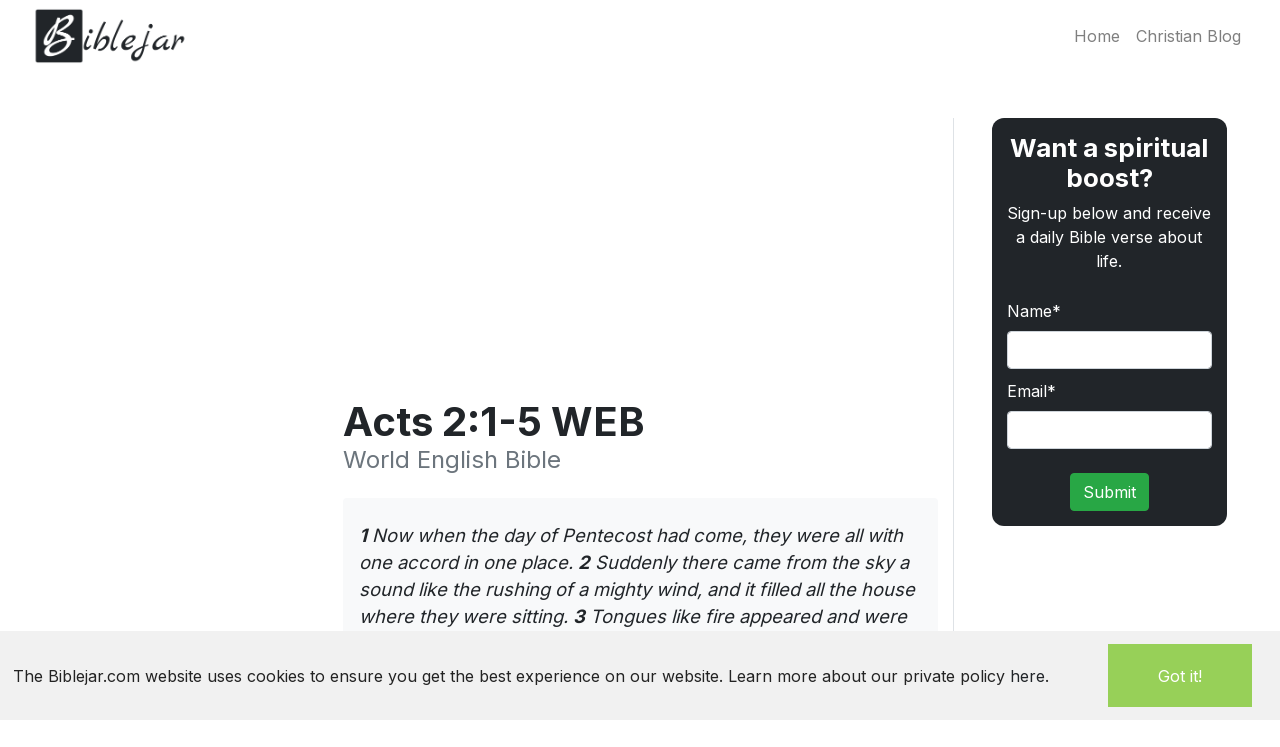

--- FILE ---
content_type: text/html; charset=utf-8
request_url: https://biblejar.com/bible-verses/3846/Acts-2-1-5-WEB/
body_size: 3731
content:



<!DOCTYPE html>
<html lang="en">
  <head>
    <meta charset="utf-8">
    <meta http-equiv="X-UA-Compatible" content="IE=edge">
    <meta name="viewport" content="width=device-width, initial-scale=1.0">
    <title> Acts 2:1-5 WEB | Bible Verses | biblejar.com</title>
    <meta name="description"
          content="Learn more about the Acts 2:1-5 Bible verse from the World English Bible Bible version and find the life topics the Bible verse is associated with. ">
    <meta name="csrf-token" content="IjZkOTNjNDA0Y2Y5NGE3NjBjMmFkZDFkYWEzYTBmNGU3YjMxOGIwZTIi.aYBZyw.PIqkNS64yTgnrdawUETHl8gFi7k">
    
    <!-- Favicon -->
    <link rel="icon" type="image/x-icon" href="/favicon.ico">
    <link rel="shortcut icon" type="image/x-icon" href="/favicon.ico">
    
    <link rel="canonical" href="https://biblejar.com/bible-verses/3846/Acts-2-1-5-WEB/" />
    
    <!-- DNS prefetch and preconnect for faster loading -->
    <link rel="dns-prefetch" href="//fonts.googleapis.com">
    <link rel="dns-prefetch" href="//fonts.gstatic.com">
    <link rel="dns-prefetch" href="//www.googletagmanager.com">
    <link rel="dns-prefetch" href="//www.google-analytics.com">
    <link rel="preconnect" href="https://fonts.googleapis.com">
    <link rel="preconnect" href="https://fonts.gstatic.com" crossorigin>
    <link rel="preconnect" href="https://www.googletagmanager.com">
    
    <!-- Critical CSS loaded synchronously to prevent FOUC -->
    <link rel="stylesheet" href="/css/app-bcf8c1b5afca71844e009d7b0cfba750.css" media="all">
    
    <!-- Optimized font loading with display swap -->
    <link rel="preload" href="https://fonts.googleapis.com/css2?family=Inter:wght@400;500;600;700&display=swap" as="style" crossorigin>
    <link rel="stylesheet" href="https://fonts.googleapis.com/css2?family=Inter:wght@400;500;600;700&display=swap" media="print" onload="this.media='all'">
    <noscript><link href="https://fonts.googleapis.com/css2?family=Inter:wght@400;500;600;700&display=swap" rel="stylesheet"></noscript>
    
    <!-- Preload critical JavaScript -->
    <link rel="preload" href="/js/app.js" as="script" crossorigin>
    
    <!-- Load JavaScript with defer for better performance -->
    <script defer src="/js/app.js"></script>
    <script defer src="/js/sitefooter.js"></script>
    <script defer src="/js/analytics.js"></script>
    
    <!-- Performance optimization meta tags -->
    <meta name="theme-color" content="#212529">
    <meta name="mobile-web-app-capable" content="yes">
    <meta name="apple-mobile-web-app-capable" content="yes">
    <meta name="apple-mobile-web-app-status-bar-style" content="default">
    
  <script defer src="/js/bibleverse.js"></script>

    
    <!-- Service Worker for caching (optional performance boost) -->
    <script>
      if ('serviceWorker' in navigator) {
        window.addEventListener('load', () => {
          navigator.serviceWorker.register('/sw.js').catch(() => {
            // Silent fail - page will work without service worker
          });
        });
      }
    </script>

    
    <!-- Global site tag (gtag.js) - Google Analytics with optimized loading -->
    <script async defer src="https://www.googletagmanager.com/gtag/js?id=G-3PGD6M9D6J"></script>
    <script>
      window.dataLayer = window.dataLayer || [];
      function gtag(){dataLayer.push(arguments);}
      gtag('js', new Date());

      
      // Google Analytics 4 Configuration
      gtag('config', "G-3PGD6M9D6J", {
        enhanced_conversions: true,
        send_page_view: true,
        custom_map: {
          'custom_parameter_1': 'subscriber_id',
          'custom_parameter_2': 'email_source'
        }
      });
      

      // Enhanced tracking for user interactions
      window.biblejarAnalytics = {
        trackEvent: function(eventName, parameters = {}) {
          gtag('event', eventName, parameters);
        },
        trackSubscriber: function(subscriberId, email, source) {
          
          gtag('config', "G-3PGD6M9D6J", {
            user_id: subscriberId,
            custom_map: {
              subscriber_id: subscriberId,
              email_source: source
            }
          });
          
        },
        trackEmailClick: function(linkUrl, emailId, subscriberId) {
          gtag('event', 'email_click', {
            event_category: 'email',
            event_label: linkUrl,
            email_id: emailId,
            subscriber_id: subscriberId
          });
        },
        trackFormSubmission: function(formName, success = true) {
          gtag('event', 'form_submit', {
            event_category: 'engagement',
            event_label: formName,
            success: success
          });
        },
        trackPageSection: function(sectionName) {
          gtag('event', 'page_section_view', {
            event_category: 'content',
            event_label: sectionName
          });
        }
      };
    </script>
    
    
    <!-- reCAPTCHA v3 Configuration -->
    
    <script>
      window.recaptchaV3SiteKey = "6Le1-YErAAAAAINx26bAK_brbWNEcoF-8E7Tsg8j";
    </script>
    
  </head>
  <body>
    

    
  <nav class="navbar navbar-expand-md navbar-light navbg-light mb-5 fixed-top">
    <div class="container-fluid">
      <a href="/">
        <img src="/images/biblejar-3cc05c37f6b0b037c7eea618112dd1eb.webp"
             class="brand-logo  img-fluid"
             width="158" height="45" 
             title="BibleJar - SOAP Bible Study Method" 
             alt="BibleJar logo - Your daily SOAP Bible study companion for Scripture, Observation, Application, and Prayer"
             loading="lazy"/>
      </a>
      <button class="navbar-toggler" type="button" data-toggle="collapse"
              data-target="#navbarCollapse"
              aria-controls="navbarCollapse"
              aria-expanded="false" aria-label="Toggle navigation">
        <span class="navbar-toggler-icon"></span>
      </button>
      <div class="collapse navbar-collapse" id="navbarCollapse">
        <ul class="navbar-nav mr-auto">
            <li class="nav-item">
            </li>
        </ul>
        <ul class="navbar-nav">
          
          
            <li class="nav-item">
              <a class="nav-link" href="/">
                Home
              </a>
            </li>
            <li class="nav-item">
              <a class="nav-link" href="/christian-blog/">
                Christian Blog
              </a>
            </li>
          
        </ul>
      </div>
    </div>
  </nav>


    <main class="container-fluid mb-5">
      
    
  
      
  <div class="container-fluid">
    <div class="row text-center pt-5">
      <div class="col-md-6 offset-md-3 col-xs-12">
        <script async src="https://pagead2.googlesyndication.com/pagead/js/adsbygoogle.js?client=ca-pub-3752206979185590"
            crossorigin="anonymous">
        </script>
        <!-- bible-verse-page-top-ad -->
        <ins class="adsbygoogle"
            style="display:block"
            data-ad-client="ca-pub-3752206979185590"
            data-ad-slot="9232231808"
            data-ad-format="auto"
            data-full-width-responsive="true"></ins>
        <script>
            (adsbygoogle = window.adsbygoogle || []).push({});
        </script>
        <div id="verse" class="text-left">
          <div class="border-bottom">
            <h1 class="font-weight-bold mb-0 pb-0 bv-h1">
              Acts 2:1-5 WEB
            </h1>
            <h2 class="font-weight-light mb-4 mt-0 bv-h2 text-muted">
              World English Bible
            </h2>
            <div class="p-verse bg-light p-3 pt-4 rounded">
              <i><p><strong>1</strong>  Now when the day of Pentecost had come, they were all with one accord in one place.  <strong>2</strong>  Suddenly there came from the sky a sound like the rushing of a mighty wind, and it filled all the house where they were sitting.  <strong>3</strong>  Tongues like fire appeared and were distributed to them, and one sat on each of them.  <strong>4</strong>  They were all filled with the Holy Spirit, and began to speak with other languages, as the Spirit gave them the ability to speak.  <strong>5</strong>  Now there were dwelling in Jerusalem Jews, devout men, from every nation under the sky.  </p></i>
            </div>
            <p class="mt-4">
              <strong>Categories: </strong>
              
              <span class="lead">
                <span class="badge badge-primary mr-1"> holy spirit </span>
              </span>
              
            </p>
            <p>
              <strong>Other Versions: </strong>
              
                <a href="/bible-verses/606/Acts-2-1-5-KJV">
                  Kings James Version
                </a>
                , 
              
                <a href="/bible-verses/2226/Acts-2-1-5-ASV">
                  American Standard Version
                </a>
                
              
            </p>
            <p>
              <social-share
                url="https://biblejar.com/bible-verses/3846/Acts-2-1-5-WEB/"
                title="Acts 2:1-5 WEB | biblejar.com"
                description="Acts 2:1-5 WEB - 1  Now when the day of Pentecost had come, they were all with one accord in one place.  2  Suddenly there came from the sky a sound like the rushing of a mighty wind, and it filled all the house where they were sitting.  3  Tongues like fire appeared and were distributed to them, and one sat on each of them.  4  They were all filled with the Holy Spirit, and began to speak with other languages, as the Spirit gave them the ability to speak.  5  Now there were dwelling in Jerusalem Jews, devout men, from every nation under the sky.  "
                quote="Acts 2:1-5 WEB - 1  Now when the day of Pentecost had come, they were all with one accord in one place.  2  Suddenly there came from the sky a sound like the rushing of a mighty wind, and it filled all the house where they were sitting.  3  Tongues like fire appeared and were distributed to them, and one sat on each of them.  4  They were all filled with the Holy Spirit, and began to speak with other languages, as the Spirit gave them the ability to speak.  5  Now there were dwelling in Jerusalem Jews, devout men, from every nation under the sky.  ">
              </social-share>
            </p>
          </div>
          <div class="mt-5 mb-5">
            <h2 class="font-weight-bold mb-4 mt-0 bv-h2">
              Acts 2:1-5 WEB Topic Lists
            </h2>
            <p>
              Looking for similar Bible verses? This bible verse is part of the
              holy spirit
              
              
              Bible verses about life topics. Find and read more about these Bible verses here;
              <ul>
              
                <li>
                  <a href="/bible-topic/103/bible-verses-holy-spirit">Bible verses about holy spirit</a>
                </li>
              
              </ul>
            </p>
          </div>
          <daily-email-modal></daily-email-modal>
        </div>
        <script async src="https://pagead2.googlesyndication.com/pagead/js/adsbygoogle.js?client=ca-pub-3752206979185590"
            crossorigin="anonymous"></script>
        <ins class="adsbygoogle"
            style="display:block"
            data-ad-format="autorelaxed"
            data-ad-client="ca-pub-3752206979185590"
            data-ad-slot="4666053417"></ins>
        <script>
            (adsbygoogle = window.adsbygoogle || []).push({});
        </script>
      </div>
      <div id="sidebar" class="col-md-3 border-left">
        <div class="col-md-10 offset-md-1 email-subscribe">
          <h3 class="mt-0 font-weight-bold">Want a spiritual boost?</h3>
          <p>Sign-up below and receive a daily Bible verse about life.</p>
          <daily-email form="sidebar"></daily-email>
        </div>
        <sidebar-ad></sidebar-ad>
        <featured-post v-cloak></featured-post>
      </div>
    </div>
  </div>

    </main>

    <footer id="footer" class="footer text-center">
      <div class="container">
        <ul class="list-inline">
          <li class="list-inline-item text-muted">
            BibleJar &copy; 2026
          </li>
          
  <li class="list-inline-item">
    <a href="/contact/">Contact</a>
  </li>
  <li class="list-inline-item">
    <a href="/privacy/">Privacy Policy</a>
  </li>
  <li class="list-inline-item">
    <a href="/terms/">Terms of Service</a>
  </li>
  <li class="list-inline-item">
    <a href="/email_unsubscribe/">Unsubscribe</a>
  </li>

        </ul>
        <cookie-disclaimer></cookie-disclaimer>
      </div>
    </footer>
  </body>
</html>

--- FILE ---
content_type: text/html; charset=utf-8
request_url: https://www.google.com/recaptcha/api2/anchor?ar=1&k=6Le1-YErAAAAAINx26bAK_brbWNEcoF-8E7Tsg8j&co=aHR0cHM6Ly9iaWJsZWphci5jb206NDQz&hl=en&v=N67nZn4AqZkNcbeMu4prBgzg&size=invisible&anchor-ms=20000&execute-ms=30000&cb=ugetrsuxasb8
body_size: 48657
content:
<!DOCTYPE HTML><html dir="ltr" lang="en"><head><meta http-equiv="Content-Type" content="text/html; charset=UTF-8">
<meta http-equiv="X-UA-Compatible" content="IE=edge">
<title>reCAPTCHA</title>
<style type="text/css">
/* cyrillic-ext */
@font-face {
  font-family: 'Roboto';
  font-style: normal;
  font-weight: 400;
  font-stretch: 100%;
  src: url(//fonts.gstatic.com/s/roboto/v48/KFO7CnqEu92Fr1ME7kSn66aGLdTylUAMa3GUBHMdazTgWw.woff2) format('woff2');
  unicode-range: U+0460-052F, U+1C80-1C8A, U+20B4, U+2DE0-2DFF, U+A640-A69F, U+FE2E-FE2F;
}
/* cyrillic */
@font-face {
  font-family: 'Roboto';
  font-style: normal;
  font-weight: 400;
  font-stretch: 100%;
  src: url(//fonts.gstatic.com/s/roboto/v48/KFO7CnqEu92Fr1ME7kSn66aGLdTylUAMa3iUBHMdazTgWw.woff2) format('woff2');
  unicode-range: U+0301, U+0400-045F, U+0490-0491, U+04B0-04B1, U+2116;
}
/* greek-ext */
@font-face {
  font-family: 'Roboto';
  font-style: normal;
  font-weight: 400;
  font-stretch: 100%;
  src: url(//fonts.gstatic.com/s/roboto/v48/KFO7CnqEu92Fr1ME7kSn66aGLdTylUAMa3CUBHMdazTgWw.woff2) format('woff2');
  unicode-range: U+1F00-1FFF;
}
/* greek */
@font-face {
  font-family: 'Roboto';
  font-style: normal;
  font-weight: 400;
  font-stretch: 100%;
  src: url(//fonts.gstatic.com/s/roboto/v48/KFO7CnqEu92Fr1ME7kSn66aGLdTylUAMa3-UBHMdazTgWw.woff2) format('woff2');
  unicode-range: U+0370-0377, U+037A-037F, U+0384-038A, U+038C, U+038E-03A1, U+03A3-03FF;
}
/* math */
@font-face {
  font-family: 'Roboto';
  font-style: normal;
  font-weight: 400;
  font-stretch: 100%;
  src: url(//fonts.gstatic.com/s/roboto/v48/KFO7CnqEu92Fr1ME7kSn66aGLdTylUAMawCUBHMdazTgWw.woff2) format('woff2');
  unicode-range: U+0302-0303, U+0305, U+0307-0308, U+0310, U+0312, U+0315, U+031A, U+0326-0327, U+032C, U+032F-0330, U+0332-0333, U+0338, U+033A, U+0346, U+034D, U+0391-03A1, U+03A3-03A9, U+03B1-03C9, U+03D1, U+03D5-03D6, U+03F0-03F1, U+03F4-03F5, U+2016-2017, U+2034-2038, U+203C, U+2040, U+2043, U+2047, U+2050, U+2057, U+205F, U+2070-2071, U+2074-208E, U+2090-209C, U+20D0-20DC, U+20E1, U+20E5-20EF, U+2100-2112, U+2114-2115, U+2117-2121, U+2123-214F, U+2190, U+2192, U+2194-21AE, U+21B0-21E5, U+21F1-21F2, U+21F4-2211, U+2213-2214, U+2216-22FF, U+2308-230B, U+2310, U+2319, U+231C-2321, U+2336-237A, U+237C, U+2395, U+239B-23B7, U+23D0, U+23DC-23E1, U+2474-2475, U+25AF, U+25B3, U+25B7, U+25BD, U+25C1, U+25CA, U+25CC, U+25FB, U+266D-266F, U+27C0-27FF, U+2900-2AFF, U+2B0E-2B11, U+2B30-2B4C, U+2BFE, U+3030, U+FF5B, U+FF5D, U+1D400-1D7FF, U+1EE00-1EEFF;
}
/* symbols */
@font-face {
  font-family: 'Roboto';
  font-style: normal;
  font-weight: 400;
  font-stretch: 100%;
  src: url(//fonts.gstatic.com/s/roboto/v48/KFO7CnqEu92Fr1ME7kSn66aGLdTylUAMaxKUBHMdazTgWw.woff2) format('woff2');
  unicode-range: U+0001-000C, U+000E-001F, U+007F-009F, U+20DD-20E0, U+20E2-20E4, U+2150-218F, U+2190, U+2192, U+2194-2199, U+21AF, U+21E6-21F0, U+21F3, U+2218-2219, U+2299, U+22C4-22C6, U+2300-243F, U+2440-244A, U+2460-24FF, U+25A0-27BF, U+2800-28FF, U+2921-2922, U+2981, U+29BF, U+29EB, U+2B00-2BFF, U+4DC0-4DFF, U+FFF9-FFFB, U+10140-1018E, U+10190-1019C, U+101A0, U+101D0-101FD, U+102E0-102FB, U+10E60-10E7E, U+1D2C0-1D2D3, U+1D2E0-1D37F, U+1F000-1F0FF, U+1F100-1F1AD, U+1F1E6-1F1FF, U+1F30D-1F30F, U+1F315, U+1F31C, U+1F31E, U+1F320-1F32C, U+1F336, U+1F378, U+1F37D, U+1F382, U+1F393-1F39F, U+1F3A7-1F3A8, U+1F3AC-1F3AF, U+1F3C2, U+1F3C4-1F3C6, U+1F3CA-1F3CE, U+1F3D4-1F3E0, U+1F3ED, U+1F3F1-1F3F3, U+1F3F5-1F3F7, U+1F408, U+1F415, U+1F41F, U+1F426, U+1F43F, U+1F441-1F442, U+1F444, U+1F446-1F449, U+1F44C-1F44E, U+1F453, U+1F46A, U+1F47D, U+1F4A3, U+1F4B0, U+1F4B3, U+1F4B9, U+1F4BB, U+1F4BF, U+1F4C8-1F4CB, U+1F4D6, U+1F4DA, U+1F4DF, U+1F4E3-1F4E6, U+1F4EA-1F4ED, U+1F4F7, U+1F4F9-1F4FB, U+1F4FD-1F4FE, U+1F503, U+1F507-1F50B, U+1F50D, U+1F512-1F513, U+1F53E-1F54A, U+1F54F-1F5FA, U+1F610, U+1F650-1F67F, U+1F687, U+1F68D, U+1F691, U+1F694, U+1F698, U+1F6AD, U+1F6B2, U+1F6B9-1F6BA, U+1F6BC, U+1F6C6-1F6CF, U+1F6D3-1F6D7, U+1F6E0-1F6EA, U+1F6F0-1F6F3, U+1F6F7-1F6FC, U+1F700-1F7FF, U+1F800-1F80B, U+1F810-1F847, U+1F850-1F859, U+1F860-1F887, U+1F890-1F8AD, U+1F8B0-1F8BB, U+1F8C0-1F8C1, U+1F900-1F90B, U+1F93B, U+1F946, U+1F984, U+1F996, U+1F9E9, U+1FA00-1FA6F, U+1FA70-1FA7C, U+1FA80-1FA89, U+1FA8F-1FAC6, U+1FACE-1FADC, U+1FADF-1FAE9, U+1FAF0-1FAF8, U+1FB00-1FBFF;
}
/* vietnamese */
@font-face {
  font-family: 'Roboto';
  font-style: normal;
  font-weight: 400;
  font-stretch: 100%;
  src: url(//fonts.gstatic.com/s/roboto/v48/KFO7CnqEu92Fr1ME7kSn66aGLdTylUAMa3OUBHMdazTgWw.woff2) format('woff2');
  unicode-range: U+0102-0103, U+0110-0111, U+0128-0129, U+0168-0169, U+01A0-01A1, U+01AF-01B0, U+0300-0301, U+0303-0304, U+0308-0309, U+0323, U+0329, U+1EA0-1EF9, U+20AB;
}
/* latin-ext */
@font-face {
  font-family: 'Roboto';
  font-style: normal;
  font-weight: 400;
  font-stretch: 100%;
  src: url(//fonts.gstatic.com/s/roboto/v48/KFO7CnqEu92Fr1ME7kSn66aGLdTylUAMa3KUBHMdazTgWw.woff2) format('woff2');
  unicode-range: U+0100-02BA, U+02BD-02C5, U+02C7-02CC, U+02CE-02D7, U+02DD-02FF, U+0304, U+0308, U+0329, U+1D00-1DBF, U+1E00-1E9F, U+1EF2-1EFF, U+2020, U+20A0-20AB, U+20AD-20C0, U+2113, U+2C60-2C7F, U+A720-A7FF;
}
/* latin */
@font-face {
  font-family: 'Roboto';
  font-style: normal;
  font-weight: 400;
  font-stretch: 100%;
  src: url(//fonts.gstatic.com/s/roboto/v48/KFO7CnqEu92Fr1ME7kSn66aGLdTylUAMa3yUBHMdazQ.woff2) format('woff2');
  unicode-range: U+0000-00FF, U+0131, U+0152-0153, U+02BB-02BC, U+02C6, U+02DA, U+02DC, U+0304, U+0308, U+0329, U+2000-206F, U+20AC, U+2122, U+2191, U+2193, U+2212, U+2215, U+FEFF, U+FFFD;
}
/* cyrillic-ext */
@font-face {
  font-family: 'Roboto';
  font-style: normal;
  font-weight: 500;
  font-stretch: 100%;
  src: url(//fonts.gstatic.com/s/roboto/v48/KFO7CnqEu92Fr1ME7kSn66aGLdTylUAMa3GUBHMdazTgWw.woff2) format('woff2');
  unicode-range: U+0460-052F, U+1C80-1C8A, U+20B4, U+2DE0-2DFF, U+A640-A69F, U+FE2E-FE2F;
}
/* cyrillic */
@font-face {
  font-family: 'Roboto';
  font-style: normal;
  font-weight: 500;
  font-stretch: 100%;
  src: url(//fonts.gstatic.com/s/roboto/v48/KFO7CnqEu92Fr1ME7kSn66aGLdTylUAMa3iUBHMdazTgWw.woff2) format('woff2');
  unicode-range: U+0301, U+0400-045F, U+0490-0491, U+04B0-04B1, U+2116;
}
/* greek-ext */
@font-face {
  font-family: 'Roboto';
  font-style: normal;
  font-weight: 500;
  font-stretch: 100%;
  src: url(//fonts.gstatic.com/s/roboto/v48/KFO7CnqEu92Fr1ME7kSn66aGLdTylUAMa3CUBHMdazTgWw.woff2) format('woff2');
  unicode-range: U+1F00-1FFF;
}
/* greek */
@font-face {
  font-family: 'Roboto';
  font-style: normal;
  font-weight: 500;
  font-stretch: 100%;
  src: url(//fonts.gstatic.com/s/roboto/v48/KFO7CnqEu92Fr1ME7kSn66aGLdTylUAMa3-UBHMdazTgWw.woff2) format('woff2');
  unicode-range: U+0370-0377, U+037A-037F, U+0384-038A, U+038C, U+038E-03A1, U+03A3-03FF;
}
/* math */
@font-face {
  font-family: 'Roboto';
  font-style: normal;
  font-weight: 500;
  font-stretch: 100%;
  src: url(//fonts.gstatic.com/s/roboto/v48/KFO7CnqEu92Fr1ME7kSn66aGLdTylUAMawCUBHMdazTgWw.woff2) format('woff2');
  unicode-range: U+0302-0303, U+0305, U+0307-0308, U+0310, U+0312, U+0315, U+031A, U+0326-0327, U+032C, U+032F-0330, U+0332-0333, U+0338, U+033A, U+0346, U+034D, U+0391-03A1, U+03A3-03A9, U+03B1-03C9, U+03D1, U+03D5-03D6, U+03F0-03F1, U+03F4-03F5, U+2016-2017, U+2034-2038, U+203C, U+2040, U+2043, U+2047, U+2050, U+2057, U+205F, U+2070-2071, U+2074-208E, U+2090-209C, U+20D0-20DC, U+20E1, U+20E5-20EF, U+2100-2112, U+2114-2115, U+2117-2121, U+2123-214F, U+2190, U+2192, U+2194-21AE, U+21B0-21E5, U+21F1-21F2, U+21F4-2211, U+2213-2214, U+2216-22FF, U+2308-230B, U+2310, U+2319, U+231C-2321, U+2336-237A, U+237C, U+2395, U+239B-23B7, U+23D0, U+23DC-23E1, U+2474-2475, U+25AF, U+25B3, U+25B7, U+25BD, U+25C1, U+25CA, U+25CC, U+25FB, U+266D-266F, U+27C0-27FF, U+2900-2AFF, U+2B0E-2B11, U+2B30-2B4C, U+2BFE, U+3030, U+FF5B, U+FF5D, U+1D400-1D7FF, U+1EE00-1EEFF;
}
/* symbols */
@font-face {
  font-family: 'Roboto';
  font-style: normal;
  font-weight: 500;
  font-stretch: 100%;
  src: url(//fonts.gstatic.com/s/roboto/v48/KFO7CnqEu92Fr1ME7kSn66aGLdTylUAMaxKUBHMdazTgWw.woff2) format('woff2');
  unicode-range: U+0001-000C, U+000E-001F, U+007F-009F, U+20DD-20E0, U+20E2-20E4, U+2150-218F, U+2190, U+2192, U+2194-2199, U+21AF, U+21E6-21F0, U+21F3, U+2218-2219, U+2299, U+22C4-22C6, U+2300-243F, U+2440-244A, U+2460-24FF, U+25A0-27BF, U+2800-28FF, U+2921-2922, U+2981, U+29BF, U+29EB, U+2B00-2BFF, U+4DC0-4DFF, U+FFF9-FFFB, U+10140-1018E, U+10190-1019C, U+101A0, U+101D0-101FD, U+102E0-102FB, U+10E60-10E7E, U+1D2C0-1D2D3, U+1D2E0-1D37F, U+1F000-1F0FF, U+1F100-1F1AD, U+1F1E6-1F1FF, U+1F30D-1F30F, U+1F315, U+1F31C, U+1F31E, U+1F320-1F32C, U+1F336, U+1F378, U+1F37D, U+1F382, U+1F393-1F39F, U+1F3A7-1F3A8, U+1F3AC-1F3AF, U+1F3C2, U+1F3C4-1F3C6, U+1F3CA-1F3CE, U+1F3D4-1F3E0, U+1F3ED, U+1F3F1-1F3F3, U+1F3F5-1F3F7, U+1F408, U+1F415, U+1F41F, U+1F426, U+1F43F, U+1F441-1F442, U+1F444, U+1F446-1F449, U+1F44C-1F44E, U+1F453, U+1F46A, U+1F47D, U+1F4A3, U+1F4B0, U+1F4B3, U+1F4B9, U+1F4BB, U+1F4BF, U+1F4C8-1F4CB, U+1F4D6, U+1F4DA, U+1F4DF, U+1F4E3-1F4E6, U+1F4EA-1F4ED, U+1F4F7, U+1F4F9-1F4FB, U+1F4FD-1F4FE, U+1F503, U+1F507-1F50B, U+1F50D, U+1F512-1F513, U+1F53E-1F54A, U+1F54F-1F5FA, U+1F610, U+1F650-1F67F, U+1F687, U+1F68D, U+1F691, U+1F694, U+1F698, U+1F6AD, U+1F6B2, U+1F6B9-1F6BA, U+1F6BC, U+1F6C6-1F6CF, U+1F6D3-1F6D7, U+1F6E0-1F6EA, U+1F6F0-1F6F3, U+1F6F7-1F6FC, U+1F700-1F7FF, U+1F800-1F80B, U+1F810-1F847, U+1F850-1F859, U+1F860-1F887, U+1F890-1F8AD, U+1F8B0-1F8BB, U+1F8C0-1F8C1, U+1F900-1F90B, U+1F93B, U+1F946, U+1F984, U+1F996, U+1F9E9, U+1FA00-1FA6F, U+1FA70-1FA7C, U+1FA80-1FA89, U+1FA8F-1FAC6, U+1FACE-1FADC, U+1FADF-1FAE9, U+1FAF0-1FAF8, U+1FB00-1FBFF;
}
/* vietnamese */
@font-face {
  font-family: 'Roboto';
  font-style: normal;
  font-weight: 500;
  font-stretch: 100%;
  src: url(//fonts.gstatic.com/s/roboto/v48/KFO7CnqEu92Fr1ME7kSn66aGLdTylUAMa3OUBHMdazTgWw.woff2) format('woff2');
  unicode-range: U+0102-0103, U+0110-0111, U+0128-0129, U+0168-0169, U+01A0-01A1, U+01AF-01B0, U+0300-0301, U+0303-0304, U+0308-0309, U+0323, U+0329, U+1EA0-1EF9, U+20AB;
}
/* latin-ext */
@font-face {
  font-family: 'Roboto';
  font-style: normal;
  font-weight: 500;
  font-stretch: 100%;
  src: url(//fonts.gstatic.com/s/roboto/v48/KFO7CnqEu92Fr1ME7kSn66aGLdTylUAMa3KUBHMdazTgWw.woff2) format('woff2');
  unicode-range: U+0100-02BA, U+02BD-02C5, U+02C7-02CC, U+02CE-02D7, U+02DD-02FF, U+0304, U+0308, U+0329, U+1D00-1DBF, U+1E00-1E9F, U+1EF2-1EFF, U+2020, U+20A0-20AB, U+20AD-20C0, U+2113, U+2C60-2C7F, U+A720-A7FF;
}
/* latin */
@font-face {
  font-family: 'Roboto';
  font-style: normal;
  font-weight: 500;
  font-stretch: 100%;
  src: url(//fonts.gstatic.com/s/roboto/v48/KFO7CnqEu92Fr1ME7kSn66aGLdTylUAMa3yUBHMdazQ.woff2) format('woff2');
  unicode-range: U+0000-00FF, U+0131, U+0152-0153, U+02BB-02BC, U+02C6, U+02DA, U+02DC, U+0304, U+0308, U+0329, U+2000-206F, U+20AC, U+2122, U+2191, U+2193, U+2212, U+2215, U+FEFF, U+FFFD;
}
/* cyrillic-ext */
@font-face {
  font-family: 'Roboto';
  font-style: normal;
  font-weight: 900;
  font-stretch: 100%;
  src: url(//fonts.gstatic.com/s/roboto/v48/KFO7CnqEu92Fr1ME7kSn66aGLdTylUAMa3GUBHMdazTgWw.woff2) format('woff2');
  unicode-range: U+0460-052F, U+1C80-1C8A, U+20B4, U+2DE0-2DFF, U+A640-A69F, U+FE2E-FE2F;
}
/* cyrillic */
@font-face {
  font-family: 'Roboto';
  font-style: normal;
  font-weight: 900;
  font-stretch: 100%;
  src: url(//fonts.gstatic.com/s/roboto/v48/KFO7CnqEu92Fr1ME7kSn66aGLdTylUAMa3iUBHMdazTgWw.woff2) format('woff2');
  unicode-range: U+0301, U+0400-045F, U+0490-0491, U+04B0-04B1, U+2116;
}
/* greek-ext */
@font-face {
  font-family: 'Roboto';
  font-style: normal;
  font-weight: 900;
  font-stretch: 100%;
  src: url(//fonts.gstatic.com/s/roboto/v48/KFO7CnqEu92Fr1ME7kSn66aGLdTylUAMa3CUBHMdazTgWw.woff2) format('woff2');
  unicode-range: U+1F00-1FFF;
}
/* greek */
@font-face {
  font-family: 'Roboto';
  font-style: normal;
  font-weight: 900;
  font-stretch: 100%;
  src: url(//fonts.gstatic.com/s/roboto/v48/KFO7CnqEu92Fr1ME7kSn66aGLdTylUAMa3-UBHMdazTgWw.woff2) format('woff2');
  unicode-range: U+0370-0377, U+037A-037F, U+0384-038A, U+038C, U+038E-03A1, U+03A3-03FF;
}
/* math */
@font-face {
  font-family: 'Roboto';
  font-style: normal;
  font-weight: 900;
  font-stretch: 100%;
  src: url(//fonts.gstatic.com/s/roboto/v48/KFO7CnqEu92Fr1ME7kSn66aGLdTylUAMawCUBHMdazTgWw.woff2) format('woff2');
  unicode-range: U+0302-0303, U+0305, U+0307-0308, U+0310, U+0312, U+0315, U+031A, U+0326-0327, U+032C, U+032F-0330, U+0332-0333, U+0338, U+033A, U+0346, U+034D, U+0391-03A1, U+03A3-03A9, U+03B1-03C9, U+03D1, U+03D5-03D6, U+03F0-03F1, U+03F4-03F5, U+2016-2017, U+2034-2038, U+203C, U+2040, U+2043, U+2047, U+2050, U+2057, U+205F, U+2070-2071, U+2074-208E, U+2090-209C, U+20D0-20DC, U+20E1, U+20E5-20EF, U+2100-2112, U+2114-2115, U+2117-2121, U+2123-214F, U+2190, U+2192, U+2194-21AE, U+21B0-21E5, U+21F1-21F2, U+21F4-2211, U+2213-2214, U+2216-22FF, U+2308-230B, U+2310, U+2319, U+231C-2321, U+2336-237A, U+237C, U+2395, U+239B-23B7, U+23D0, U+23DC-23E1, U+2474-2475, U+25AF, U+25B3, U+25B7, U+25BD, U+25C1, U+25CA, U+25CC, U+25FB, U+266D-266F, U+27C0-27FF, U+2900-2AFF, U+2B0E-2B11, U+2B30-2B4C, U+2BFE, U+3030, U+FF5B, U+FF5D, U+1D400-1D7FF, U+1EE00-1EEFF;
}
/* symbols */
@font-face {
  font-family: 'Roboto';
  font-style: normal;
  font-weight: 900;
  font-stretch: 100%;
  src: url(//fonts.gstatic.com/s/roboto/v48/KFO7CnqEu92Fr1ME7kSn66aGLdTylUAMaxKUBHMdazTgWw.woff2) format('woff2');
  unicode-range: U+0001-000C, U+000E-001F, U+007F-009F, U+20DD-20E0, U+20E2-20E4, U+2150-218F, U+2190, U+2192, U+2194-2199, U+21AF, U+21E6-21F0, U+21F3, U+2218-2219, U+2299, U+22C4-22C6, U+2300-243F, U+2440-244A, U+2460-24FF, U+25A0-27BF, U+2800-28FF, U+2921-2922, U+2981, U+29BF, U+29EB, U+2B00-2BFF, U+4DC0-4DFF, U+FFF9-FFFB, U+10140-1018E, U+10190-1019C, U+101A0, U+101D0-101FD, U+102E0-102FB, U+10E60-10E7E, U+1D2C0-1D2D3, U+1D2E0-1D37F, U+1F000-1F0FF, U+1F100-1F1AD, U+1F1E6-1F1FF, U+1F30D-1F30F, U+1F315, U+1F31C, U+1F31E, U+1F320-1F32C, U+1F336, U+1F378, U+1F37D, U+1F382, U+1F393-1F39F, U+1F3A7-1F3A8, U+1F3AC-1F3AF, U+1F3C2, U+1F3C4-1F3C6, U+1F3CA-1F3CE, U+1F3D4-1F3E0, U+1F3ED, U+1F3F1-1F3F3, U+1F3F5-1F3F7, U+1F408, U+1F415, U+1F41F, U+1F426, U+1F43F, U+1F441-1F442, U+1F444, U+1F446-1F449, U+1F44C-1F44E, U+1F453, U+1F46A, U+1F47D, U+1F4A3, U+1F4B0, U+1F4B3, U+1F4B9, U+1F4BB, U+1F4BF, U+1F4C8-1F4CB, U+1F4D6, U+1F4DA, U+1F4DF, U+1F4E3-1F4E6, U+1F4EA-1F4ED, U+1F4F7, U+1F4F9-1F4FB, U+1F4FD-1F4FE, U+1F503, U+1F507-1F50B, U+1F50D, U+1F512-1F513, U+1F53E-1F54A, U+1F54F-1F5FA, U+1F610, U+1F650-1F67F, U+1F687, U+1F68D, U+1F691, U+1F694, U+1F698, U+1F6AD, U+1F6B2, U+1F6B9-1F6BA, U+1F6BC, U+1F6C6-1F6CF, U+1F6D3-1F6D7, U+1F6E0-1F6EA, U+1F6F0-1F6F3, U+1F6F7-1F6FC, U+1F700-1F7FF, U+1F800-1F80B, U+1F810-1F847, U+1F850-1F859, U+1F860-1F887, U+1F890-1F8AD, U+1F8B0-1F8BB, U+1F8C0-1F8C1, U+1F900-1F90B, U+1F93B, U+1F946, U+1F984, U+1F996, U+1F9E9, U+1FA00-1FA6F, U+1FA70-1FA7C, U+1FA80-1FA89, U+1FA8F-1FAC6, U+1FACE-1FADC, U+1FADF-1FAE9, U+1FAF0-1FAF8, U+1FB00-1FBFF;
}
/* vietnamese */
@font-face {
  font-family: 'Roboto';
  font-style: normal;
  font-weight: 900;
  font-stretch: 100%;
  src: url(//fonts.gstatic.com/s/roboto/v48/KFO7CnqEu92Fr1ME7kSn66aGLdTylUAMa3OUBHMdazTgWw.woff2) format('woff2');
  unicode-range: U+0102-0103, U+0110-0111, U+0128-0129, U+0168-0169, U+01A0-01A1, U+01AF-01B0, U+0300-0301, U+0303-0304, U+0308-0309, U+0323, U+0329, U+1EA0-1EF9, U+20AB;
}
/* latin-ext */
@font-face {
  font-family: 'Roboto';
  font-style: normal;
  font-weight: 900;
  font-stretch: 100%;
  src: url(//fonts.gstatic.com/s/roboto/v48/KFO7CnqEu92Fr1ME7kSn66aGLdTylUAMa3KUBHMdazTgWw.woff2) format('woff2');
  unicode-range: U+0100-02BA, U+02BD-02C5, U+02C7-02CC, U+02CE-02D7, U+02DD-02FF, U+0304, U+0308, U+0329, U+1D00-1DBF, U+1E00-1E9F, U+1EF2-1EFF, U+2020, U+20A0-20AB, U+20AD-20C0, U+2113, U+2C60-2C7F, U+A720-A7FF;
}
/* latin */
@font-face {
  font-family: 'Roboto';
  font-style: normal;
  font-weight: 900;
  font-stretch: 100%;
  src: url(//fonts.gstatic.com/s/roboto/v48/KFO7CnqEu92Fr1ME7kSn66aGLdTylUAMa3yUBHMdazQ.woff2) format('woff2');
  unicode-range: U+0000-00FF, U+0131, U+0152-0153, U+02BB-02BC, U+02C6, U+02DA, U+02DC, U+0304, U+0308, U+0329, U+2000-206F, U+20AC, U+2122, U+2191, U+2193, U+2212, U+2215, U+FEFF, U+FFFD;
}

</style>
<link rel="stylesheet" type="text/css" href="https://www.gstatic.com/recaptcha/releases/N67nZn4AqZkNcbeMu4prBgzg/styles__ltr.css">
<script nonce="EQDHWtJn_zfn9UgMq3thLQ" type="text/javascript">window['__recaptcha_api'] = 'https://www.google.com/recaptcha/api2/';</script>
<script type="text/javascript" src="https://www.gstatic.com/recaptcha/releases/N67nZn4AqZkNcbeMu4prBgzg/recaptcha__en.js" nonce="EQDHWtJn_zfn9UgMq3thLQ">
      
    </script></head>
<body><div id="rc-anchor-alert" class="rc-anchor-alert"></div>
<input type="hidden" id="recaptcha-token" value="[base64]">
<script type="text/javascript" nonce="EQDHWtJn_zfn9UgMq3thLQ">
      recaptcha.anchor.Main.init("[\x22ainput\x22,[\x22bgdata\x22,\x22\x22,\[base64]/[base64]/[base64]/bmV3IHJbeF0oY1swXSk6RT09Mj9uZXcgclt4XShjWzBdLGNbMV0pOkU9PTM/bmV3IHJbeF0oY1swXSxjWzFdLGNbMl0pOkU9PTQ/[base64]/[base64]/[base64]/[base64]/[base64]/[base64]/[base64]/[base64]\x22,\[base64]\\u003d\x22,\x22w4/ChhXDuFIXMsO/wrdfVsO/w6DDtMKpwqtYK30DwoXClMOWbj5mVjHCtz4fY8OjS8KcKVZTw7rDsznDqcK4fcOOcMKnNcOYSsKMJ8ORwr1JwpxBCgDDgDUZKGnDsCvDvgEFwqUuARB9RTUjHxfCvsKgUMOPCsKnw4zDoS/CrzbDrMOKwqLDl2xEw6vCkcO7w4QPHsKeZsOrwo/CoDzCljTDhD8rZMK1YHLDtw5/FMKiw6kSw41iecK6USIgw5rCkhF1bz8Nw4PDhsKpHy/ChsOtwpbDi8OMw4UnG1ZYwrjCvMKyw6J0P8KDw4XDqcKEJ8KGw6LCocK2wpXCiFU+OMKswoZRw4lqIsKrwr/[base64]/CpcKXfsOTb8OtM8O6KjkdwrIHw7V1PcOBwoscXBvDjMKxLsKOaS/Cr8O8wpzDgzDCrcK4w5w5woo0wqICw4bCsxMrPsKpS21iDsKZw6xqET0/woPCiy/CiSVBw4/DmlfDvV/CklNVw7EBwrzDs1Z/[base64]/CqcKNP1ghwqPCp8KCKcKgd8KqwpTCosOaw4pfWWswQMOyRRtLP0Qjw4XCmsKreHJDVnNrMcK9wpxxw6l8w5YDwow/w6PCjVAqBcOsw6QdVMOBwpXDmAILw6/Dl3jCkcKcd0rCv8OqVTgkw65uw510w4paV8K7RcOnK1TCr8O5H8KzXzIVUMORwrY5w6JhL8Osa0ApwpXCsXwyCcKIFkvDmmvDoMKdw7nCnHldbMKkD8K9KDbDrcOSPQXCr8ObX0jCpcKNSVbDiMKcKzXCrBfDlz/CnQvDnVDDliEhwrXCmMO/RcKFw6ojwoRDwojCvMKBMUFJIRBjwoPDhMK7w4YcwobCnXLCgBEWKFrCisK/ZADDt8KqBlzDu8Kka0vDkRPDnsOWBRDCrRnDpMKwwr1ufMOpLE9pw7FNwovCjcKNw4x2Cz4cw6HDrsK/GcOVwprDssOcw7t3wogvLRR+Mh/DjsKZSj/DqsO1wrPCq1vCiRLCoMKGDcKgw69zwoPCklwuFxcOw5/[base64]/IUI/[base64]/w70Awr/[base64]/UCRbAnEgwociw5AOworCocK/AsK/w5jDk09EJV8dAsK/[base64]/wowsPkvCmsKvemtqPEsnwqfCnMOeMAbCgFfDuzwaZMKMfMKrwpcswo7CkcOcw4XCu8OXw5gqMcKMwrNRHsObw7fCpWzCoMOSw7nCsllKw4vCrXXCs27CpcO5fw/DgENsw4/CuicSw4HDhsKvw7jDhB3DvsOSw694wrvDmhLCicKgI0cNw73DlirDhcKGZMKBTcOzLx7CmwF2MsK6WMOsID7DrMOEw6RjCmfCrlsrRMK8w4/[base64]/wr3Ck1sHKmLDq2NBYcOHwotGN8O4Qytbw5XCmcK0w5vDvMO6w6XDiS/DlsODwpjDilDDjcORw4zCgcKcw5VhPgHDqsK2w7rDo8OZKjc6JzPCjMOaw4w+LMOhUcOmwqtQfcKywoV6wqHCpMO+w4rDjsKSwojCpiPDjCPCmW/DgsO6SsKMbsOoK8OowpnDhMOqH3vCq1huwr0qwpkUw7rChMOFwpp0wr7CikQ7a2MGwrMow7/DoQXCoHFEwrvCogNTJUDCjllzwoLCjBjDpcOFQUliPMOnw43DtcKkw7AnKsKbw47Ctx/CvznDik07w55DSUECw653wrIjw7QQDsKsTRjDi8ODeAXDgGHCnFjDpsKSZg0fw5LChMOGeyrDv8KlH8Kjw7g5bcOCw5o5W09YYRMOwqHDo8Ooc8KLw4PDv8OfJsOrw4JJEcOZKgjChULDsS/CqMKAwpHDgigBwoxaKcKnbMKGOMOCAMKbYBjDmsKTwqoDLxzDjwRjw7/CrBJ7w5FnQn5ow54vw58Cw5LClsKefsKMeDUEw7g1S8KGwr7CksORd0TCsWQMw5ohw4PDocOtNV7DpMK7eHjDlMKIwrPDs8K+w7LCgsOeWsKOLADDl8ONDMK+woUBRx/DjMOYwpUmYMKkwobDh0YkRcOhcsK1wrLCs8KJM37CrsKoPsKbw6zDnibCtTXDksKNMy4awqvDtsOqegEZw48vwo0oCMOiwoZYNMKTwrPDjCrCnTARRsKmw6rCrTxSw6rCrj5twpdLw7I0wrYjLQPDtBrCg2HDpsOJYsOSMMK/w4LDi8K8wr8xwpLCtcK5EsORw4Vew51LdjUKfAU7woLCocKdAxvCocKrVsK3VcKZBHXDpcOCwpzDtTADdCTCkMKpXsONwq48aRjDkG5uwrTDkjDDvF/[base64]/CqsOHGcOdY1nCuMOCwovDucObT17DkFkYwpAyw43DnHVvwpQaaSrDucKrPsOcwqDCsxoyw7sQIQfDlS7ClAAUGcOtIwPDsSbDilXDkcO/c8KjQRjDlMOENCsGb8KCZk/[base64]/[base64]/w57Dk8OVwrfCljNTcTTDjmjDnMKpPsOUDwpAMVQVdsKuwqdywrrCgV01w41bwrZmHm5bw5YAFRvCnEjDhzQzwrFJw5zCu8K6ZsK1ABdGw6HCmMOiJi9bwo0nw7BRWTTDtsOaw5gSYMO5wpzDlilfL8OmwrjDkGNowolPJcOBYnXCrDbCs8Ogw4VRw5/[base64]/DAhUUsOaNw/CtcKtURQxw6VcVGpHwpjCm8Ouw6zDqMKGY2lPw7gpwrMiw7zDtygow5oiwrfCp8OzasKqw5LChnLCgsKzezdXeMKVw7/Dg38ETXzDmHPDnQpLwovDuMKvfTbDtEZtBMOkwp3Cr0nDhcKMw4RFwrF0dRkudCNbw5DCuMOUwoFJMz/CvETDg8Kzw7fDjXXDm8OqDQfDkMKrFcKTU8OzwoDCqQjCo8K9w4fCrELDq8Oqw57DusO/w4tKw6kDZMOzRgnCq8KCwoTCqX3Do8OMw6XCrHpAFMK4wq/DigHCuSPCqMOpVxTDoTjClMKKcHvDhwcSZcOAw5fDjgphLxbCrcOTwqcdUAdvwo/CiinDn0RyDUdNwpXCqR8leWFZAjzCs0JEw6fDoknClGjDnMK5wqXDk3snwo5RYsOrwpPDnMK2wo3DqXwKw6pGw5rDhMKYBGkFwpbCrsOFwo/Cgw7CrsOwPglyw7EgV1BRwprDiU4swr1ew44FB8OmTR5kwpR6EMKHw6wrP8O3wq3Dt8O5w5dJw6DDlsKUXMKGw5/[base64]/w5LDn8Ocw6XCmMOLwpTDlhoOwojCiMOZw7pUIMKXwqR5w5nCvXXCtcK8w5LCtFg/w6xYw7nCvw7DqMK9wqZnXcONwp/DpMO/[base64]/CiG0ywpnDuytJIjFJw7LDtcKtwpMuDgrDtMKkwow/UxBQw6UNwpRUJcKNSSvCkcOMwoPCjgYmA8OLwookwqkBJcOMKcOywpo7MmxGQcK6wp7CqHfCoBQ2w5Bnw7bCtsOBwqtGfhTCjUVawpECwr/DssO7U3gxw67CnzYgWxpRwojCncKnLcOvwpXDk8OMwq7CrMK4wqw+w4ZcNxkkQMOowrnCoi4Rw4vCt8KDTcK3wpnDncKCw5XCscOuwp/DmcO2wpXCpTXCj2vCl8K2w5wlXMODw4UgdFjCjlUHaU7DicOZAsOJaMOzw4HClBZURsOsCWDCicOvRcOqwpFVwqtQwoBVGcKBwqJ/dsO/UBlVwp1zw6PDsRHDtUEsBWLCiEPDkzNSw7Q/woHCjV42w7bDh8Kewo8IJXHCuWPDgsOUDUTCj8Oowq0TP8OLwpfDjicmw4ocwqHClcOMw5Ebw5FMHFDCmBg5w49wwpjDv8O3KkPCjkoxGFfDuMOrwqMJwqHChVjDm8Oswq/Dn8KOJHoTw79Ew6MKBMOgfcKSw7HCv8OvwpXDqsOOw7ooVFrCkldmLUp+w48nLsKLw5cIwot2w5nCo8KZcMOpFhDCuXvDhB3ClMO2Yh8Lw57CtcOSU23DlmIzwrbCnMKPw7jDpXcRwqc0BjPCgMOnwpd/[base64]/[base64]/wpHDkzzDulbDq2HCnldDwqzCrGQWHcKVdQvClcO0DMKMw5zCsRQzBsKkOGLDuGLCmy8rw4dxw6zCtnvDsHvDmW/[base64]/CkMObw5zDnUHDi8K3NnfDrcKvw4/DlcOPw6bDusOEwqY3wq5JwrBvRmNKw4c0w4cWw6bDs3LCi0NDfBhxwp7CizhVw6nCvcOnwonDhl4nMcKHwpYIw4/[base64]/CtMKmwrshR8KFw47Dg8ONw5Z1eyEfFsOFw7VKw7l4PRlffx3DhMK8Hi3CtcK6w5sdEQvDo8K2wovCiHDDlCHDo8OcQGXDggsVOG7Dl8O/wqHCqcO0a8KKSlItw6Ziwr7Dk8Ogw73Dk3AvIFU5MUhFwp5Rw5Mdwo8BXsKqw5VswqQuw4PCg8ONFMOFXXUwHg7DgMO1wpRJIMOTw782TMKJw6AQD8OUVcOGU8OkXcK3wqTDjwjDnMK/YmlITcOFw69WwoHCkxNyXcKJw6cPYgLDnBcBACEsaxvDu8Kcw4LCo1PChsKRw4M8w48OwqB1HsOBwrN/wp4/w5zCjSJmf8O2w7wkw6p/wobClkVqFH/CtMOpZCIVw47DsMOnwoTCjXnDpMKfMzwyP01xwqEjwoTDvSnCullZwphCf0nCgcKdScOpJ8KBwrvDpcK1wrbCmiXDuCQSw5/DqsONwqR/QcKYL1TCi8OTS3jDlTBLw6h2wrMwIS/CmG1ww47CtMKtwokZw5QIwoXDtm5BR8Kawp4Bwpl4woU/UA7CqkXDkgljw7jCisKOw5LColkmwo9wKCvDmBTDl8KgIsOuw5nDvhLCvcO2wr0zwr4bwpBTUmDCrHlwM8O/wppfUV/DosKQwrNQw4snOsKRfMKMFyl1w7V+w6dIwr0Qw69mwpIdwozCtMORTsO0AMKFwpR/G8O+acKVwrNXwp3CscOow53Dl0zDusKvcytDLcKWwp3DhsKCL8KWw6rDjAYmw6AewrNtwofDvVnDssOmcMOQdMKdb8OlK8OpEsOew5fDs3fDtsK5w4zCp1TCpHXDuAHCiA/[base64]/ChcK2wqXCrg7CtsKsXsKTMMKiR8OAwoQdPMO3wokPw5h1w7gkd2rDrcKQQMOGMAfDhsKBw7TClQwrwoARPkI/wrzDgDvCosKZw5ksw5d/DUjDvMOeS8OLfjsCAsOUw6bCsG/DlVPCt8OdRsK3w75SwpXCiw4Nw5MDwoLDhcO9Zx07w55MWcKXAMOqNGpNw63DscO6bi14w4HCnEAwwoF7GMKlwqIZwqhXwrswJ8KgwqZEw4kzRiRjR8OnwpQewrjCkk4McGDDvQJfwqHDrsOlw7MvwqLCqV5hfMOsTMOGWFN1wrw/wo/Do8OWCcOQwpI5wocOIMKFw70HUBpDPsKDCsKlw6/DrcOJDcOYRz/DnXRmRywPXFt0wrXCtsO8LMKMPcKow4PDpynCmXbCkB1+wq5sw6rDlmIDOExhUcOhTxhgw4nCilLCv8Kww4VtwrfCn8KFw63CtcKXw7IrwobCrw1Jw4nCmMKiw7XCsMOrwrrCqzYVwoZ/w4TDk8O4wrzDlkLCscO/w7VKHy0QAFTDimBPcDXDnRvDkShPe8KQwo/DpnfCqXVyJ8KAw7xdEcKlNlXCrcKYwoNeNMKnCj/CqMOnwoXDqcONwpDCuxzCh04AEVIvw5rDsMK5EsK/TF59FMOlw6tnwobCscOfwp3Dm8KqwonDhMK5VUTCp3JRwrIOw7jChsKZfDnCoz5Awogkw5jDt8Oow5jCggwpwqPDkhMnwq8tOkbCk8K9w5PCosOXD2RCVW59wpXCgsO7M2XDhx11w4rCjXdmwq/DtsKiVVjCvg7CpCPCrT/Ct8KIUcKRwp4QFcO4csKqwo5LTMKIwpo5QMKCw7MkHTbDvcOrScOzw5wLwpdFJ8Onwo/DucOxw4HCmcOHWgB4RVJZwpwnVk3Cs3B8w5vDgX4aeEPDp8KYHBMJYG3DlMOiw5Yfw7DDiRPDgGvDuQfDocOUUmV6PAoXaGwiV8O6w55nfVF+VsK4f8KKAMO/[base64]/DjcK/w6TDkcKPwpMAC8OKRcOOwqN6G2s6d8Olw4Z8w65sEUsxCi4RS8O2w4pGUA8UTGnCpcOoKsOOwqDDvHjDisKubgHCtS7CrnNkfcOsw60jw4jCucKUwqgrw6dNw4gvCGodAGYCHAnCq8O8RsK3QTMUJMOWwoYTbsOdwodCacKuJwgQwo9uJcO/wpHDoMOTZBc9wrphw6zCpTvCrsKow55KPCbCosOiw7/DtjUxfMOOwrbDslfClsOdw60MwpN2FHnCjsKDw77Dl2TClsKjXcO3KClMw7XCsTcPP3lBwqAHw5vCq8O+w5rDpcO0wrHCs3PDn8O3w5Aiw682w5hUMMKiw4LCiWLCmTPCtj9/A8KhFcKzInoVw4MMaMOqwqEFwrxKUcK2w4IWw6d3VsOCw7t9DMOQGcOsw74ywo0iPcO0wpd/[base64]/Ct8KDwrrDv8ONw7/Ck8OnYcOPw7zDh1Y7D1fCk8OkwpfDsMOwViFgHsO+Y0lCwr1ww4HDmMOMwo/CgFvCuBAKw5RpDcKoDsOCZcKvwrsSw5PDuUcQw6lRw6HCsMKpw78Zw48awo3DtsK6QgsOwrQwPMKdbMOKV8OzaBHDlT8jVcO0wozCkcOrwo4jwow2wo9EwpFGwpkZfAnDql0ERz/CosO9wpIDOsKwwqxMw63CoRDClxdFw4nCmsOqwpU1w6kjfcOwwrMkUmgST8O8cwLCqkDCoMK2wpxlw55pwrbCkE7ChD4sa2M/[base64]/CpcOMw5vDi2UFacKzAMKkTEQxwqbCpcOYCsKmaMK3ZGUGw4zCuyAyegMywrTCuyPDqMK2w77CglvCkMO3CgHCisKZFMK/wo/CtnU7HMKoA8ORJcK5FMOmwqXChgrDocOTIX8vw6cxL8OtJW83GMKzMcOZw6fDu8KcwovCgMK/[base64]/ChkdyKFoTRygvwoHDkTjDoMKdejXCvsOMYCN+w7gBwq9rwo1Uw6vDok4xw5bDnlvCo8OgO1nCjAgKwpDCqAglH3zCiTsIQMKTZhzCtDsww5jDmsKmwpgRQUfClEE7OcKhM8Obwo3Dgi3ChG7DvcOedsKqwpTChcOJw7NTISHDj8O5XcKjw4ECd8O9w7Jhwr/CjcKkZ8OMwoQwwqw9R8O/XHbCgcOIw5JDw67CrMKbw43DucOISBPDn8KJIybCuFHCrxTDkMKgw7sfScOuTG1eGxF6E18yw5PCkwQqw4rDjE/Dh8O/woscw7PCuVI1IkPDjBEgG2PDnTQTw7Y8AXfClcOzwqjCkxxWw7NDw5zDvMKZwqTCqWXDscO4wpo7w6HDuMOnPMOCGT0Nwp06OcKWJsKdBAQdQMO+wpHDtgzDgEwJw5F1FcOYw6bCmsOSwr9baMK5w7/[base64]/DoHx6NsO8wpPCucK5w6rDi8Kzw47DimRewpMkFwnCksKlw6dHDMK2DkBDwpMKOsOVwqrCjkI3wqvCvGbDkMKFw6g0DBXDqMKPwqU2ajnDmsOEKMOhYsOWwoQtw4c/JxPDpMO5AsOMP8KsEEPDt08UwoPCqMOGPxzCqmjCogVew7nCtBUEYMOOe8OSw7zCukkwwrfDt2/Ctm7DuFvCqk3CozHCnMK2wpNRBMKlfGPCqz3Du8OgBsKPVXzDv13Cu3XDqCXCtsOhKShkwrVVw7nDgsKnw6TDiE7CqcOhw63ChsO/fXXCli/Do8OmesK0bcOHUsKDVsK2w4HCs8O0w6hDcWfCsDrCoMODV8K1wqfCucOUHFkgVMOhw6dCLTUFwoFtCx7Cn8OuCcKSwocfbsKvw7h3wonDksKTw6fDrcO4wpbCjsKnDm/[base64]/wppQwovCgMOOHFzDqB/DnMKUw6Qpw7nDv8OYA8KMew/[base64]/[base64]/DgcK/TQPCn3V+b8KKwoHCvyDCsmNYNnfDrsOIGlLCvnrCgMOMCi0fDWLDtS/CnMKQYBDDjlfDrsOobsOww7Yvw5zDocO6wo54w7rDjw5QwqPCvRnCjxvDu8OMw4IEaAjClsKlw5jCpz/CtsK4LcOzwqYOBMOkJW/CsMKkw4LDqxPDgVQ5woZtPF8ERHckwps6woHCnGN0IcOkw5w+TcOnwrDCucO1wqPDkzRPwqIiw6IAw6tqfDrDhQ49IcK3w47DribDsyBJP2TCosOhFcOow5XDoXrChjNiw5kdwr3Ctm/Dsh/[base64]/CyoNIR4EZcOaw618wotDAQ/CoVlsw4rCqAlPwq3CnRrDrsOPWgFBwp9IfXc4w4ltasKFQ8KGw6JmLMOVEjnCrX5zLjjDr8OyUsKXSndMSELDvsKMBQLCsyHCh3PCpjsGwoLDn8KyWMKpw47CgsOpw4PDghcow5XCv3XDmzbDkF4gwoEawq/DkcORwpvCrsOgfcKhw6bDhcOawpbDulBWexnDscKvcMOJwo1WK2VBw5lNC1bDjsOqw6zCnMO8ClnCkhbDjXHChcK5wq5bbGvDosKWw6tjw5bClmU5LcKiw59OIQHCs2dBwq3Cn8OKOsKNU8KIw4YCfsO9w5zDp8Oew7w1McKIworDgVt+BsK/w6PCnEjChMOWT0ROf8OGJ8K+w4l9H8KIwp0rYnojw5UuwoY4w6TCujvDsMK+CGh7woAdw55cwrYXw6RLZsKPSsK/FcOuwo89wolnwrTDuFJNwo1ow67ClyHCmxsKVxdDw5p2MsOUwpPCtMO+w4zCvsK0w7ccwoljw41sw6Ezw5XCqHTDhcKJJMKSd25tV8OzwpUla8K4Ngh6asOCSSfDkA8GwoNbVsKuKj3CrhnCs8K7BcOqwr/DtnzDrCTDnwEnEcOww4jCplh0XXvCuMKANcKpw4s/[base64]/[base64]/DgkMFw6DDkMOQK8OCw7TDqz/CmkQiw54Ow4VhbcOkwqvCg8OVYw5FJhbDgjBSwpfDvMKLw7hhcEDDiE4Aw6VzXcK9w4TCpW0Sw4spQ8KIwrAlwpxueX9JwpQ9DB0nIwLCisO3w7gRw5vDlHR5A8K6S8KxwpVpPDTCrThbw7oJS8ODwpMKAn/DhMKCwqwsQS0GwrnDhgsvUkNawptsCcO6cMOsHiF5fMOfejrDhl7DvBw6E1N+b8OwwqHDtg05wrsuOnR3wpB9XxrChzPCssOmUXVcQMOPBcOKwqM9wq/[base64]/[base64]/[base64]/DmVEMK0/Dv8KBw5ROKW7DnXdqNFAGw5NXw7bCjzhZasOLw45RVsKYXhYDw7w4asK5w68uwrpUGEJlT8O+wpdme2bDnsK/CsOQw4l/BsKnwq9VbUzDo1HCiATDmlXChjdew4cHesO6wrYXw4MtVmXCkMO0A8KQw7/Du1nDlyNew73Dt3LDkHbCp8O3w47CiS02UyvDq8ODwpFVwrlYMMKyH0rDrcKDwo/DojcODnvDucOAw7Q3NHrCq8O4wolNw6/[base64]/w7U2w7jDuX3Dr8KLwpLDuMKLw5zDl8Ofw4NsG3bDlSZQwq0wGcOmw69GdcOnPyVawqlIwqxwwojCnl7DhhXCmUfDhHoyZSxLJcKcXRjCsMOPwoRec8KJJMOEwofCmUbCscOLC8Krw74JwrAQNiUkw4llwoU2IcO3WsO0fBVnwpzDksO6woDDkMOrX8Oqw6fDusO/[base64]/Dt3/DtWFXN1Vtwq7Dr03DkxzCmsO9JQjDr8KzJxbCs8OEGzAGFwt3H1FOEWDDhB5zwplAwrQDOMOYesKuwqLDvThqLMOGYl7CtcKCwq/CnMOswpDDucOTw4vDqSLCosKpZsKzwo9Zw7XCgmzDjgDDvlAYw4BmQcOiTG/Dg8Kzw65UYMKjFGDCvhZcw5vCs8OYCcKBwpFuIsOOw6JdOsOuw6w8F8KlC8OnJABNwpHDvgbDl8OLCMKDwpvCucKqwrgxwp7Cl3DCmMKzw6/Dh1LCpcKNwr1ww5XClxNZw6deG0rDucK+wonCsjEOUcOgRMK0LEFXLWjCl8Kfw4TCq8KiwrNJwqXCn8OQUho+wqDCu0rCpMKfwqgEScKkwpXDnsKeMxnDscKMFkHDhWJ6wq/[base64]/w7bDjcKgE8OCw6otawxEVMKpFVvCvD/DpDTDicK7JnVwwq1Vw40hw4vDkjRHw6PCmsKMwokvRcO7wpfDoEUYwrR7FUvCnnZcw4ViGANSWivDuTlaOUFow5ZIw7Bqw4bCtMOkw63DuDvCnSxXw4zChVxkbkTCscKLfzQhw5dDHz/DuMOjw5XDgD7CicOdwp94w4fCt8O9NMK5wroPw7fDs8OiesKZN8OZw4vCkxXCrcOKXcKrwo9gw7IDO8OMw5kTw6cvw6zDgFPDsjPDsFt7fMKKEcKhEsK8wq8tZy9VP8KMWnfChCAxWcKRwp1iXwVzwrTCs0/DscK+acOOwqvDky3Dg8O+w7vCunIvw6rDkXjDiMO+wq0vcsK0JMO1w6XCjWAQJ8Kuw7p/KMO+w4Zowq1/JkRQwo/[base64]/DncOxSnJjwp/DtHDDuAcew4crw5tPwrjCnQw8w48qwrdBw5TCi8KLwo1tDxUwEFYrCVjCiXvCrMOww7Fmw71HBcOuwq9NfmRww5kMw7/DpcKIwr97QX/DocKvKsOGbcK/[base64]/Dl8KoIsOeOsOfw6Yqwr0+D2RnSMOBD8O1wr4/X1pMHlcrZMKEOVl+UirDu8KdwpsGwrYhExvDhMOne8KdJMK/w7vDjcK3NytOw4jCjA5Iwr9qIcKgXsKAwq/Cp0HCscOEM8KGwrdFQSPDvsOHw6t9wpBCw7nCvcOUUMKUQytRScKGw6rCucOdw7E3XMOsw4jCjMKCRUcWS8K3w7oVwqUDWMOlw5Jfw740WsKVw6YDwoM+CsOPwqB1w7PDtjTDr3bCh8Kow7A3w6rDiGLDum5oacKew7Jxwp/ChMKCw4HCn0XDt8KXw6w/akrCuMO5w4rDnFXDscOdw7DDtQfCrsOqcsOGWzEtN3zDggDCkMKYdMKiZMKefFZgTjt7wpodw7nCmMKJMcOxU8Kbw6V8WRR0wpFFFjHDlDdSa1jDth7ChMK7wqvDuMOAw591BGjDjsKow43Dt3xNwokZDcKmw5vDphjClAsRIsKYw5odPFYEBMOxM8K1LS/CnCvCoRkcw7zCp2U6w6nDmQVWw7XDmhY6eTMbKnrCpsK0DT13XcOOUDAGw498fjM7bGV4HVk/w6zDhMKFworDrlrDky9Bwp49w7jCi1/Ck8OFw4V0LDYSJcO6w6XDhxBJwpnCscOCagHDn8KpA8KXw7QDw5DDkj8laDQmFkjCl0ZiD8OQwoM+w7t2woQ3wpLCmcOtw71bTXgVGcO4w6xMSMKKZMOyERvDuxsdw5PCgnrDi8K1TzPDsMOGwp/DrHAswpTCjcKND8KhwpPDsENbIgfCrcOWw73DpsOpZRpHXk5qZsKnwq3Cn8Khw7zCnmTDryrDhcKSw4zDuFQ1RsKzf8ObS19ITsOfwo0Uwqc4Vl/[base64]/CmgYXw6XDnyQBMsOLwrRqw4DDm8KTw4HCrMKXacOcw6LDuUIswoZ+w5F7EcKhMMKowpAxE8Oowoomwo8pRsOMw7QXGjHDscKOwpEqw75iQsK/EsOZwrTCi8KERBN/USLCuBnCuwrDv8KnVMOFwqjCssO5NDEFOivCsVk4FScjAcOaw6prwqwDEFMCFsO/wo80d8OswpJ7asK/w4MBw53CjjjDui4NCMK+wq7Ct8Kkw4LDicOqw6LCqMK8w7rCg8Oew65iw5RLIMOKdsKJw7Rnwr/ClxN8dFQfcMKnFx5vPsKUETPCswtCVlZwwrXCn8Okw5vCu8Kma8Oxb8KDfVtdw4t8wqvCnFIjacK0eHfDvVnDm8KHOGjClcKqL8OaVgFhHMOEJsONFlTDln9dwpduwqknScK/w7nCh8KOw5/CvMOPw7NawqxawonCq1jCv8O9w4jCghvCtsOPwq0oeMO2JzXCh8KLLMKHbMKMwojCsjDCsMKPT8KVGV40w6DDrsK7w6kcHcKWw7TCuxDDtsKTPcKDw4Ffw7LCqsOFwq3CmzI8w68nw4/[base64]/DtsOAw7o6TsOXNMOiZG/CjT1QwqHDhQDCpcKaw7jDl8KeFmxNwr17w50bK8K0DcOdwpfCgF5NwrnDixZIw7jDu0/[base64]/CkXw4ZcKjw79Yw4s5KnhFwqNzwq/DocO9w7bDkUo5esOZwoPCh3NjwqTDosORf8OnVWbCnRbCjy7DrMKlCFjDm8O8b8Osw5FFUlAtZBDDuMODbxjDr287CSRYCnLCoVbDvMKyL8KgDcKlblPDuR3Cnz/DrHVBwossRMOqTcOUwq3CmGQoTXrCj8KGNid1w6JpwoIEw6khTAIhwrYBE3rCvTXCi21KwpTCk8KNwplLw5XDq8O9XFgffcK9RsOTwo93TcOJw7pDO1Rnw7TDmhwqTsOuUcK6HMOzwp9RdcKiw5HDugAEJUA+fsOCEsKfw4kOMHnDrVM/L8OGwr3DigHDtDt8w5rDigbCkcKfw7vDuA0vfFdOGMO2w7EUQsK0wrzCqMKvwoXDsUV+w5VybgBRG8OJw7fDr3EwWMK9wr/CjnxtHH3CtAEUQ8OaBMKpSEDDocOgbcK1wqsYwpzDlWnDigJ4MQVadUTDq8OwT0DDpsK4IsKaKGdDb8Kdw6hNGsKUw6p2w6bCngXDmMKcTHnCkjLCrELDs8KOw7tyfcKjwqbDrcOAJcOPworDpcKVw7IDwonDocOwZxIew6/Ci1gAbVLCn8ONA8KgGToLR8KSJsKyV3w/w4YIFC/CkhHDl1jCh8KCPMOtDcKbw5ttfEtPw593FcK+ayB7Dh7Cg8K1w6oLMzlnwrtew6PDlxvDiMKjw73DgB1jLUgcDVQ0w4powoNUw4UBPcOfccOgScKbW30XNTjCkX4Ve8OpHDcvwozCiT1owqnDuhbCtmnChsKZwrjCpcODNcOJUMKREXXDrC/CjcOjw6jDjcKvOALCpcOxQMKnwoDDgz7Dr8KZccK1E1F0bQYIVMKowoPCj3nCocOwHcO4w4HCoBrDrMOUwo5kwqgnw6UMKcKPKyrDqsKsw6fCrcO0w7gHwqo5IBnCjG42QcOvw4/[base64]/[base64]/[base64]/wonCi0PCiEfCjwbDtcOvw4MQwplhw6wUXGByVwbDsngxwqoAw6wJw5zDhgHDmXPDqsKiAw8Nw7XDu8OGw4XCrQrCs8KkesO1w4dawpNTQxBYfcK4w7DDucOpwpvCo8KCCcOcSD3CjhZ/wpzCisOqOcKgwpI1wqJYJ8KQw6wnSyXCtsO+wqccaMKBHmPDsMO/bgoVWUAEeDfCskNvEEfCqsOCIGooQcKebsOxw7XDuzzCqcO9w4MRwoXCvizCusOyMEzCtMKdTsK1JCbDjEjDtRJDwoRUwolQwrXClDvDt8KAVFLCjMOFJlHDmQ3Dm2Iew7DDiVwNwoEswrLCrG10w4UpYsO1WcKpwoDCiGYaw5/DhsKYZ8KjwrIuw6V8wo/DuT4VGw7CsnTCssKFw57Co2TDtVxnYSMPMsKkw7JJw4fDhsOqwrPDv1TCtCwZwrYaX8KSworDj8KPw6LCshoTw5h3asKYwpPCu8K9bUMxwoJyBsOHUMKAw5h3TS/[base64]/PcKzw5tjwqV3D0lzFk3Di8OTHD/Dg8OZwpbCpsK4Jm0DVcK9w7cpwqPClGd3QSlMwp40w6EKGXkPfcOXw702VlTCixvDrDgUw5DDosOWw4tKw7DDuj1gw7zCjsKbPMOYQWkUQnYWwq/[base64]/DucKuUS8ADQsacj5nQsKzw7rCrXl2SsO8w4cSD8KBKmrCisOAworCusKawqFmOXwiLEkyUktlWMO/w4U7CwbCqMOMCMO2w4QEfVbDtCTClEfCncKKwo/DhHpuVFZbw69mNz3DpQRnw5gBGMKqw6LDkErCp8Omw6hrwrjClcKETcKwPETCgsOgwo/CmMOFesOrw5DCk8KLw4wPwocYwrROwoDClMKJw4gXwo/CqsKaw57CiRdPFcO1ZMOYam/[base64]/IMKewqd8wpDDhVfDsgjCnRDConrCh0vDksKPKgMuw7tpw4YqJ8K0TcK0AA1UGhLCpRnDrVPDjHrDhEXDkcK1wr11wqTCrMKdC0nCohbCucKBPwTCqUbCssKRw7YER8KbNhIiw7/CpjrDkRbDssOzBMO7w7bDkwc0eCXCoHzDjVTCjgw2IRPCrcOrwoAywpTDo8Kxe0vCvz5HDWLDlcKOwr7Dg03DosO3NCXDq8OGI1BUw4Vnw7TDpMKuRB/[base64]/CscO/w5TCjlTDssOlEwvCl8Kpw6cXwqDDnxzCn8OCcMO4w4I9A00Awo/ClTpjQTnDjC8VTS4Qw48gwq/[base64]/CvMOTfykAw4kVZMOHRhILGlrCg2RFMRtSwpwAUURNQU1/[base64]/DsSk3wq7DjzlNwrvDrBjCh8K1YsOYO0EzRsOOZhE+wq3ChMKKw61HT8KNckzCmmDDiBHClMOMJSZtLsOfwonDkl7CjsO/[base64]/DkXdZwoTCmMKCUsOyY8Oyw6LDrwDCrkh5wrvDucKqDGvDu38KfwDCtWIvCSBrcXLClUpQwptUwqEibQdwwrFsCMKeUsKiFMO0wpTChcKvwqvCpEPClhp/w7Ndw5wWNgHCuEvCqwkNGsO3w4MOU2TDlsO9XcKpbMKpeMK0MMOXw6zDhUrDsFLCoU1wOcOyfsO+N8O7w7t/KwFzw650TwdhUcOSdTYrDsKGIEEew5PCiDkbfjV9MMOawrECUTjCgsOjCsOiwprDmT8xTcOiw7g4ecO7FxR+w4FISh7DgMOQLcOGwp/[base64]/ChsK7wrvCkCLCssKRw7IHKcKiGcO/wrgHw63Cn8KhUcKKw6YywpcYw4sadXvDoRFfwpMNwo8iwr/DqcOEFsOiwp/[base64]/w6XCsBI3Th3CkjUnw5xgwrNiK38jKMKtwrHDuMOHw4Blw5zDhMORIz/CnsK+wqQCwrXDjErCl8OnRRPCs8K/wqZ1w4UiwpbCvsKewoMbw7DClm/Do8OOw5I/[base64]/[base64]/[base64]/DrcKfwpDCj2HDv8O7w6/Ds8OZw7hNw41MasKcwozDtMKrPMOHHMOpwrHDuMOYIVTCqhDCr1/Co8Opw5cgHxtjP8O1wowJLMONwrbDpMKcRz3DusORVcKVwqTCrcOEYcKgN2sBUy7CqsK3QMKmVV1mw5DCmwUjOMOpOBdMwpnDpcO9VC/[base64]\\u003d\x22],null,[\x22conf\x22,null,\x226Le1-YErAAAAAINx26bAK_brbWNEcoF-8E7Tsg8j\x22,0,null,null,null,1,[21,125,63,73,95,87,41,43,42,83,102,105,109,121],[7059694,331],0,null,null,null,null,0,null,0,null,700,1,null,0,\[base64]/76lBhmnigkZhAoZnOKMAhnM8xEZ\x22,0,1,null,null,1,null,0,0,null,null,null,0],\x22https://biblejar.com:443\x22,null,[3,1,1],null,null,null,1,3600,[\x22https://www.google.com/intl/en/policies/privacy/\x22,\x22https://www.google.com/intl/en/policies/terms/\x22],\x223r76/euBHLJ15r8VoOIlJ7iwwGkWjw6MIZa72KiAYjs\\u003d\x22,1,0,null,1,1770022878275,0,0,[178,96],null,[163,238],\x22RC-siXscK1C89dOGg\x22,null,null,null,null,null,\x220dAFcWeA58C9iZ1OUHDMiCvx3Of3lnYUf_sFtS06t_0fwSE9ERvjv1OgWQhtJjuqncjk4BKA8lg6FgA517scVKy_S61GNwVqPUww\x22,1770105678394]");
    </script></body></html>

--- FILE ---
content_type: text/html; charset=utf-8
request_url: https://www.google.com/recaptcha/api2/aframe
body_size: -249
content:
<!DOCTYPE HTML><html><head><meta http-equiv="content-type" content="text/html; charset=UTF-8"></head><body><script nonce="E3ufOvuiowL00v9tVHL3qw">/** Anti-fraud and anti-abuse applications only. See google.com/recaptcha */ try{var clients={'sodar':'https://pagead2.googlesyndication.com/pagead/sodar?'};window.addEventListener("message",function(a){try{if(a.source===window.parent){var b=JSON.parse(a.data);var c=clients[b['id']];if(c){var d=document.createElement('img');d.src=c+b['params']+'&rc='+(localStorage.getItem("rc::a")?sessionStorage.getItem("rc::b"):"");window.document.body.appendChild(d);sessionStorage.setItem("rc::e",parseInt(sessionStorage.getItem("rc::e")||0)+1);localStorage.setItem("rc::h",'1770019279436');}}}catch(b){}});window.parent.postMessage("_grecaptcha_ready", "*");}catch(b){}</script></body></html>

--- FILE ---
content_type: application/javascript
request_url: https://biblejar.com/js/analytics.js
body_size: 1898
content:
!function(t){var e={};function n(i){if(e[i])return e[i].exports;var s=e[i]={i:i,l:!1,exports:{}};return t[i].call(s.exports,s,s.exports,n),s.l=!0,s.exports}n.m=t,n.c=e,n.d=function(t,e,i){n.o(t,e)||Object.defineProperty(t,e,{enumerable:!0,get:i})},n.r=function(t){"undefined"!=typeof Symbol&&Symbol.toStringTag&&Object.defineProperty(t,Symbol.toStringTag,{value:"Module"}),Object.defineProperty(t,"__esModule",{value:!0})},n.t=function(t,e){if(1&e&&(t=n(t)),8&e)return t;if(4&e&&"object"==typeof t&&t&&t.__esModule)return t;var i=Object.create(null);if(n.r(i),Object.defineProperty(i,"default",{enumerable:!0,value:t}),2&e&&"string"!=typeof t)for(var s in t)n.d(i,s,function(e){return t[e]}.bind(null,s));return i},n.n=function(t){var e=t&&t.__esModule?function(){return t.default}:function(){return t};return n.d(e,"a",e),e},n.o=function(t,e){return Object.prototype.hasOwnProperty.call(t,e)},n.p="",n(n.s=266)}({266:function(t,e,n){class i{constructor(){this.userId=null,this.sessionId=this.generateSessionId(),this.isGoogleAnalyticsLoaded=!1,this.init()}init(){this.isGoogleAnalyticsLoaded="undefined"!=typeof gtag,this.trackPageView(),this.setupAutomaticTracking(),this.identifyUser()}generateSessionId(){return"sess_"+Math.random().toString(36).substr(2,9)+"_"+Date.now()}identifyUser(){const t=new URLSearchParams(window.location.search),e=t.get("email"),n=t.get("subscriber_id");if(e&&n)this.setUserId(n,e);else{const t=localStorage.getItem("biblejar_user_id"),e=localStorage.getItem("biblejar_user_email");t&&e&&this.setUserId(t,e)}}setUserId(t,e=null){this.userId=t,localStorage.setItem("biblejar_user_id",t),e&&localStorage.setItem("biblejar_user_email",e),this.isGoogleAnalyticsLoaded&&window.biblejarAnalytics&&window.biblejarAnalytics.trackSubscriber(t,e,"website")}trackPageView(){const t={page_path:window.location.pathname,page_title:document.title,page_location:window.location.href,user_id:this.userId,session_id:this.sessionId,timestamp:(new Date).toISOString()};this.isGoogleAnalyticsLoaded&&gtag("event","page_view",t),this.sendCustomEvent("page_view",t)}trackEvent(t,e={}){const n={event_name:t,user_id:this.userId,session_id:this.sessionId,page_path:window.location.pathname,timestamp:(new Date).toISOString(),...e};this.isGoogleAnalyticsLoaded&&gtag("event",t,n),this.sendCustomEvent(t,n)}trackFormSubmission(t,e={},n=!0){const i={form_name:t,success:n,form_data:e};this.trackEvent("form_submit",i),this.sendToEndpoint("/analytics/track/form/submit",{form_name:t,success:n,form_data:e,page_path:window.location.pathname,user_id:this.userId,timestamp:(new Date).toISOString()})}trackButtonClick(t,e=null,n=null){const i={button_text:t,button_id:e,button_class:n,element_type:"button"};this.trackEvent("button_click",i)}trackLinkClick(t,e,n="external"){const i={link_url:t,link_text:e,link_type:n,element_type:"link"};this.trackEvent("link_click",i)}trackSectionView(t,e=null){const n={section_name:t,section_id:e,element_type:"section"};this.trackEvent("section_view",n),this.isGoogleAnalyticsLoaded&&window.biblejarAnalytics&&window.biblejarAnalytics.trackPageSection(t)}trackEmailSubscription(t,e="website"){const n={email:t,source:e,conversion_type:"email_signup"};this.trackEvent("email_subscription",n),this.isGoogleAnalyticsLoaded&&gtag("event","conversion",{send_to:"AW-CONVERSION_ID/CONVERSION_LABEL",value:1,currency:"USD",event_category:"email",event_label:e})}setupAutomaticTracking(){document.addEventListener("submit",t=>{const e=t.target,n=e.getAttribute("name")||e.getAttribute("id")||"unnamed_form",i=new FormData(e),s={};for(let[t,e]of i.entries())t.toLowerCase().includes("password")||t.toLowerCase().includes("token")||(s[t]=e);this.trackFormSubmission(n,s,!0)}),document.addEventListener("click",t=>{if("BUTTON"===t.target.tagName||"submit"===t.target.type){const e=t.target.textContent.trim(),n=t.target.id,i=t.target.className;this.trackButtonClick(e,n,i)}if("A"===t.target.tagName){const e=t.target.href,n=t.target.textContent.trim(),i=e&&!e.includes(window.location.hostname);this.trackLinkClick(e,n,i?"external":"internal")}}),this.setupSectionTracking()}setupSectionTracking(){const t=new IntersectionObserver(t=>{t.forEach(t=>{if(t.isIntersecting){const e=t.target.getAttribute("data-section")||t.target.id||t.target.className;this.trackSectionView(e,t.target.id)}})},{threshold:.5});document.querySelectorAll("[data-section], section, .section").forEach(e=>{t.observe(e)})}sendCustomEvent(t,e){this.sendToEndpoint("/analytics/track/website/event",{event_type:t,page_path:window.location.pathname,user_id:this.userId,metadata:e,timestamp:(new Date).toISOString()})}sendToEndpoint(t,e){fetch(t,{method:"POST",headers:{"Content-Type":"application/json","X-Requested-With":"XMLHttpRequest"},body:JSON.stringify(e)}).catch(t=>{console.log("Analytics tracking failed:",t)})}track(t,e={}){this.trackEvent(t,e)}identify(t,e=null){this.setUserId(t,e)}}document.addEventListener("DOMContentLoaded",()=>{window.biblejarAnalytics=window.biblejarAnalytics||{},window.biblejarTracker=new i}),t.exports&&(t.exports=i)}});